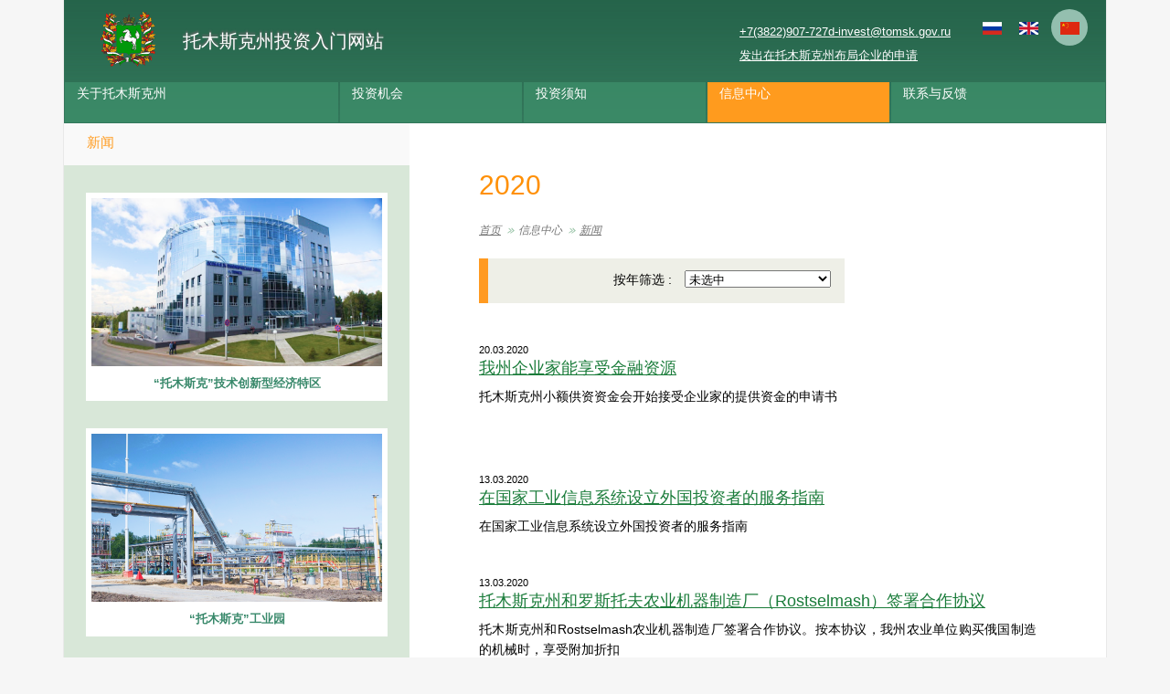

--- FILE ---
content_type: text/html; charset=utf-8
request_url: http://cn.investintomsk.com/informacionnyj_centr/investicionnye_novosti/2020/?p=5
body_size: 5664
content:
<!DOCTYPE html PUBLIC "" "">
<html xmlns:umi="http://www.umi-cms.ru/TR/umi" lang="cn">
<head>
<meta http-equiv="Content-Type" content="text/html; charset=utf-8">
<meta charset="UTF-8">
<meta name="yandex-verification" content="47ff71290b6add04">
<meta name="google-site-verification" content="kB3tIqnXCEZM7bus97TlZBeBEMQL4pzK27QECHLgIC8">
<title>cn.investintomsk.com ::
                2020</title>
<meta property="og:title" content="2020">
<meta property="og:type" content="website">
<meta property="og:description" content="">
<link rel="stylesheet" href="/templates/tomsk/css/main.min.css?02022022">
<link rel="icon" href="/templates/tomsk/images/favicon.ico" type="image/x-icon">
<link rel="shortcut icon" href="/templates/tomsk/images/favicon.ico" type="image/x-icon">
<script type="text/javascript" src="/templates/tomsk/js/jquery.js"></script><script src="/templates/tomsk/js/jquery.fileinput.js"></script><script type="text/javascript" src="/templates/tomsk/js/jquery.jcarousel.min.js"></script><script type="text/javascript" src="/templates/tomsk/js/jquery.fancybox.js"></script><script type="text/javascript" src="/templates/tomsk/js/masha.js"></script><script>
                        $(document).ready(function(){
                        $.ajax({
                        type: "GET",
                        url: "http://ipgeobase.ru:7020/geo?ip=18.218.4.132",
                        dataType: "xml",
                        success: function(xml) {
                        $(xml).find('ip').each(function() {
                        country = $(this).find('country').text();

                        if (country=="RU" || country=="UA" || country=="BY" || country=="KZ") {

                        }

                        });
                        }
                        });
                        });
                        function init_masha(){
                        MaSha.instance = new MaSha({'select_message': 'upmsg-selectable',
                        'ignored': '.ignored',
                        'validate': true});
                        }
                        if (window.addEventListener){
                        window.addEventListener('load', init_masha, false);
                        } else {
                        window.attachEvent('onload', init_masha);
                        }
                    </script><script src="/templates/tomsk/js/main.js"></script><meta name="description" content="">
<meta name="keywords" content="">
<style type="text/css">	
				.lang-icon:before {
					width: 21px;
					height: 14px;
					margin-left:-10px;
					margin-top:-6px;
				}
				.lang-icon {
					width: 40px;
					height: 40px;
				}
				.lang-icon-ru:before {
					background: url(/templates/tomsk/images/lang/flag_ru.jpg) no-repeat;
					//background-size: 21px 14px;					
					background-size:     cover;
				}
				.lang-icon-en:before {
					background: url(/templates/tomsk/images/lang/flag_en.jpg) no-repeat;
					//background-size: 21px 14px;
					background-size:     cover;
				}
				.lang-icon-cn:before {
					background: url(/templates/tomsk/images/lang/flag_cn.jpg) no-repeat;
					//background-size: 21px 14px;
					background-size:     cover;
				}

				.lang-icon.active-lang {				
					background: #94bfaf;
				}
			</style>
</head>
<body class="cn">
<script src="/js/jquery/jquery.growl.js"></script><script src="/js/subscribe.js"></script><link rel="/js/jquery/jquery.jgrowl.css">
<div class="wrap">
<div class="slider"><div class="header" style="position:inherit; background-color:#2C624E; height:135px">
<a href="/" class="logo"><img src="/templates/tomsk/images/logo.svg" alt="托木斯克州投资入门网站" style="width:60px"><div class="logo-text" style="padding-top:20px;margin-left:90px;width:100%"><span class="logo-title okokok" style="font-size:20px;line-height:24px">托木斯克州投资入门网站</span></div></a><div class="search-block" style="top:18px;">
<a href="tel:+73822907727" style="display:inline-block;">+7(3822)907-727</a><a href="mailto:d-invest@tomsk.gov.ru" style="display:inline-block; margin-top:8px;">d-invest@tomsk.gov.ru</a><a href="/investicionnye_vozmozhnosti/investicionnye_predlozheniya_i_proekty/" style="display:inline-block; margin-top:8px;">发出在托木斯克州布局企业的申请</a>
</div>
<div class="lang-block" style="top:10px">
<a href="http://www.investintomsk.ru" class="lang-icon-ru lang-icon">Ru</a><a href="http://www.investintomsk.com" class="lang-icon-en lang-icon">En</a><span class="lang-icon-cn lang-icon active-lang">Cn</span>
</div>
<ul class="main-menu" style="top:90px;">
<li tabindex="1" class="menu-item ">
<span class="menu-link" style="font-size:14px;padding-top:3px;padding-bottom:3px;">关于托木斯克州</span><ul class="sub-menu" style="z-index:10">
<li tabindex="1" class="sub-item"><a href="/tomskaya_oblast/prezentacionnye_materialy/" class="sub-menu-link">介绍资料</a></li>
<li tabindex="2" class="sub-item"><a href="/tomskaya_oblast/informaziya_tomsk_oblast/" class="sub-menu-link">托木斯克州概况</a></li>
<li tabindex="3" class="sub-item"><a href="/tomskaya_oblast/prichiny_investirovat/" class="sub-menu-link">对托木斯克州投资的原因</a></li>
<li tabindex="4" class="sub-item"><a href="/tomskaya_oblast/biznes_klimat/" class="sub-menu-link">商业环境</a></li>
</ul>
</li>
<li tabindex="2" class="menu-item ">
<span class="menu-link" style="font-size:14px;padding-top:3px;padding-bottom:3px;">投资机会</span><ul class="sub-menu" style="z-index:10">
<li tabindex="1" class="sub-item"><a href="/investicionnye_vozmozhnosti/investicionnaja_deklaracija/" class="sub-menu-link">托木斯克州投资宣言</a></li>
<li tabindex="2" class="sub-item"><a href="/investicionnye_vozmozhnosti/investicionnye_predlozheniya_i_proekty/" class="sub-menu-link">托木斯克州投资项目</a></li>
<li tabindex="3" class="sub-item"><a href="/investicionnye_vozmozhnosti/investicionnopromyshlennye_plowadki/" class="sub-menu-link">投资工业平台</a></li>
<li tabindex="4" class="sub-item"><a href="/investicionnye_vozmozhnosti/investicionnopromyshlennye_plowadki1/" class="sub-menu-link">托木斯克州成功的投资项目</a></li>
<li tabindex="5" class="sub-item"><a href="/investicionnye_vozmozhnosti/tomskaya_osobaya_ekonomicheskaya_zona/" class="sub-menu-link">托木斯克经济特区</a></li>
<li tabindex="6" class="sub-item"><a href="/investicionnye_vozmozhnosti/prompark/" class="sub-menu-link">托木斯克工业（产业）园区</a></li>
<li tabindex="7" class="sub-item"><a href="/investicionnye_vozmozhnosti/tor/" class="sub-menu-link">谢韦尔斯克超前社会经济发展区</a></li>
</ul>
</li>
<li tabindex="3" class="menu-item ">
<span class="menu-link" style="font-size:14px;padding-top:3px;padding-bottom:3px;">投资须知</span><ul class="sub-menu" style="z-index:10">
<li tabindex="1" class="sub-item"><a href="/rukovodstvo_po_investirovaniju/vezd_v_rossiju/" class="sub-menu-link">进入俄罗斯</a></li>
<li tabindex="2" class="sub-item"><a href="/rukovodstvo_po_investirovaniju/sozdanie_biznesa/" class="sub-menu-link">创立生意</a></li>
<li tabindex="3" class="sub-item"><a href="/rukovodstvo_po_investirovaniju/gosudarstvennaya_podderzhka/" class="sub-menu-link">国家支持</a></li>
<li tabindex="4" class="sub-item"><a href="/rukovodstvo_po_investirovaniju/specializirovannaja_organizacija_po_rabote_s_investorami/" class="sub-menu-link">投资者工作专业组织</a></li>
<li tabindex="5" class="sub-item"><a href="/rukovodstvo_po_investirovaniju/specializirovannaja_organizacija_po_rabote_s_investorami1/" class="sub-menu-link">企业发展资金会</a></li>
</ul>
</li>
<li tabindex="4" class="menu-item active">
<span class="menu-link" style="font-size:14px;padding-top:3px;padding-bottom:3px;">信息中心</span><ul class="sub-menu" style="z-index:10"><li tabindex="1" class="sub-item"><a href="/informacionnyj_centr/investicionnye_novosti/" class="sub-menu-link">新闻</a></li></ul>
</li>
<li tabindex="5" class="menu-item "><a href="/contacts/" class="menu-link" style="font-size:14px;padding-top:3px;padding-bottom:3px">联系与反馈</a></li>
</ul>
</div></div>
<div class="columns">
<div class="sidebar">
<ul class="side-menu"><li class="side-item active"><a href="/informacionnyj_centr/investicionnye_novosti/" class="side-menu-link">新闻</a></li></ul>
<div class="conteiner main-banners left-frame">
<a class="item" href="http://oeztomsk.ru" target="_blank"><img src="/templates/tomsk/images/b-oez.png"><span>“托木斯克”技术创新型经济特区</span></a><a class="item" href="http://prompark-investintomsk.ru" target="_blank"><img src="/templates/tomsk/images/b-prom-park.png"><span>“托木斯克”工业园</span></a><a class="item" href="http://tor-seversk.ru" target="_blank"><img src="/templates/tomsk/images/b-seversk.png"><span>“谢韦尔斯克”超前社会经济发展区</span></a><a class="item long" href="http://www.investintomsk.ru/investicionnaya_politika/invest_stndart"><img src="/templates/tomsk/images/b-asi.png"><span>战略倡议署投资标准</span></a><a class="item long" href="http://map.investintomsk.ru" target="_blank"><img src="/templates/tomsk/images/b-map.svg"><span>托木斯克州投资分布图</span></a>
</div>
</div>
<div class="main-column">
<h1>2020</h1>
<ul class="page-nav">
<li class="page-nav-item"><a href="/" class="page-link">首页</a></li>
<li class="page-nav-item"><span class="page-link">信息中心</span></li>
<li class="page-nav-item  page-current"><a href="/informacionnyj_centr/investicionnye_novosti/" class="page-link">新闻</a></li>
</ul>
<div id="selectable-content" class="content">
<div class="fnews_ext"><div class="fnews_int">
				按年筛选 : 
				<select class="filter-lenta-dir"><option value="">未选中</option>
<option value="13331">2025</option>
<option value="12919">2024</option>
<option value="12431">2023</option>
<option value="12080">2022</option>
<option value="11756">2021</option>
<option value="11402">2020</option>
<option value="10962">2019</option>
<option value="10924">2018</option>
<option value="10383">2017</option>
<option value="9730">2016</option>
<option value="6460">2015 </option>
<option value="8636">2014</option></select>
</div></div>
<div id="lentalist9730" class="fnews_ext" style="display: none;"><div class="fnews_int">2016 : 
				<select class="filter-lenta"><option value="">未选中</option>
<option value="/informacionnyj_centr/investicionnye_novosti/2016/">所有的栏目</option>
<option value="/informacionnyj_centr/investicionnye_novosti/2016/dekabr/">十二月</option>
<option value="/informacionnyj_centr/investicionnye_novosti/2016/november/">十一月</option>
<option value="/informacionnyj_centr/investicionnye_novosti/2016/october/">十月</option>
<option value="/informacionnyj_centr/investicionnye_novosti/2016/september/">九月</option>
<option value="/informacionnyj_centr/investicionnye_novosti/2016/august/">八月</option>
<option value="/informacionnyj_centr/investicionnye_novosti/2016/jule/">七月</option>
<option value="/informacionnyj_centr/investicionnye_novosti/2016/june/">六月</option>
<option value="/informacionnyj_centr/investicionnye_novosti/2016/may/">五月</option>
<option value="/informacionnyj_centr/investicionnye_novosti/2016/april/">四月</option>
<option value="/informacionnyj_centr/investicionnye_novosti/2016/march/">三月</option>
<option value="/informacionnyj_centr/investicionnye_novosti/2016/february/">二月</option>
<option value="/informacionnyj_centr/investicionnye_novosti/2016/january/">一月</option></select>
</div></div>
<div id="lentalist6460" class="fnews_ext" style="display: none;"><div class="fnews_int">2015  : 
				<select class="filter-lenta"><option value="">未选中</option>
<option value="/informacionnyj_centr/investicionnye_novosti/2015/">所有的栏目</option>
<option value="/informacionnyj_centr/investicionnye_novosti/2015/dekabr/">十二月</option>
<option value="/informacionnyj_centr/investicionnye_novosti/2015/november/">十一月</option>
<option value="/informacionnyj_centr/investicionnye_novosti/2015/october/">十月</option>
<option value="/informacionnyj_centr/investicionnye_novosti/2015/september/">九月</option>
<option value="/informacionnyj_centr/investicionnye_novosti/2015/august/">八月</option>
<option value="/informacionnyj_centr/investicionnye_novosti/2015/jule/">七月</option>
<option value="/informacionnyj_centr/investicionnye_novosti/2015/june/">六月</option>
<option value="/informacionnyj_centr/investicionnye_novosti/2015/may/">五月</option>
<option value="/informacionnyj_centr/investicionnye_novosti/2015/april/">四月</option>
<option value="/informacionnyj_centr/investicionnye_novosti/2015/march/">三月</option>
<option value="/informacionnyj_centr/investicionnye_novosti/2015/january/">一月</option></select>
</div></div>
<div id="lentalist8636" class="fnews_ext" style="display: none;"><div class="fnews_int">2014 : 
				<select class="filter-lenta"><option value="">未选中</option>
<option value="/informacionnyj_centr/investicionnye_novosti/2014/">所有的栏目</option>
<option value="/informacionnyj_centr/investicionnye_novosti/2014/november/">十一</option>
<option value="/informacionnyj_centr/investicionnye_novosti/2014/october/">十月</option></select>
</div></div>
<div class="news">
<span class="news-date">20.03.2020</span><h2><a href="/informacionnyj_centr/investicionnye_novosti/2020/2022/">我州企业家能享受金融资源</a></h2><p>托木斯克州小额供资资金会开始接受企业家的提供资金的申请书</p>
<p>&nbsp;</p></div>
<div class="news">
<span class="news-date">13.03.2020</span><h2><a href="/informacionnyj_centr/investicionnye_novosti/2020/2021/">在国家工业信息系统设立外国投资者的服务指南</a></h2><p style="text-align: justify;">在国家工业信息系统设立外国投资者的服务指南</p></div>
<div class="news">
<span class="news-date">13.03.2020</span><h2><a href="/informacionnyj_centr/investicionnye_novosti/2020/rostselmash/">托木斯克州和罗斯托夫农业机器制造厂（Rostselmash）签署合作协议</a></h2><p style="text-align: justify;">托木斯克州和Rostselmash农业机器制造厂签署合作协议。按本协议，我州农业单位购买俄国制造的机械时，享受附加折扣</p></div>
<div class="news">
<span class="news-date">05.03.2020</span><h2><a href="/informacionnyj_centr/investicionnye_novosti/2020/bogashevo/">日瓦奇金州长批准了Bogashevo机场综合楼的方案。</a></h2><p style="text-align: justify;">考虑到我州发展国际国内航班的需要，日瓦奇金州长批准了新综合楼的方案以及提出了发展机场航线网的任务。</p></div>
<div class="news">
<span class="news-date">21.02.2020</span><h2><a href="/informacionnyj_centr/investicionnye_novosti/2020/2020/">2020年国家对农业企业增加了支持</a></h2><p style="text-align: justify;">同联邦中心托木斯克州长&ndash; 谢尔盖&middot;日瓦奇金决定从地区预算中拨出补充资金来支持农工联合体</p></div>
<div class="news">
<span class="news-date">19.02.2020</span><h2><a href="/informacionnyj_centr/investicionnye_novosti/2020/27/">州长与俄罗斯天然气工业股份公司领导商量发展我州的基础设施及社会项目方面的问题</a></h2><p>2月18日托木斯克州长 &ndash; 谢尔盖&middot; 日瓦奇金与俄罗斯天然气工业股份公司的董事长 - 阿列克谢&middot; 米勒在莫斯科进行了工作会谈，他们签订了2020年整理气化工作的计划，并且商量了进口替代方面的合作及实现社会项目的问题</p></div>
<div class="news">
<span class="news-date">13.02.2020</span><h2><a href="/informacionnyj_centr/investicionnye_novosti/2020/26/">在托木斯克州的农工联合体实现26个大投资项目</a></h2><p style="text-align: justify;">在托木斯克州的农工联合体实现26个大投资项目</p></div>
<div class="news">
<span class="news-date">11.02.2020</span><h2><a href="/informacionnyj_centr/investicionnye_novosti/2020/10/">食品工业的投资金额达10亿卢布</a></h2><p style="text-align: justify;">2019年食品工业的投资增长了1.2倍，达10亿卢布，生产量达308亿卢布</p></div>
<div class="news">
<span class="news-date">08.02.2020</span><h2><a href="/informacionnyj_centr/investicionnye_novosti/2020/-/">«俄罗斯天然气工业股份公司-东方»在托木斯克北部开设天然气基础设施</a></h2><p style="text-align: justify;">&laquo;俄罗斯天然气工业股份公司-东方&raquo;投产乌尔马诺-阿尔钦斯基天然气田组和南普丁斯基特许区块的输气系统。该项目的实现使企业天然气商业输送量增加4倍，相关石油气利用的总体水平提高到95%</p></div>
<div class="news">
<span class="news-date">29.01.2020</span><h2><a href="/informacionnyj_centr/investicionnye_novosti/2020/7/">托木斯克州的中小企业营业额增长了7％</a></h2><p style="text-align: justify;">2019年托木斯克州的中小企业营业额增长了7％，达4200亿卢布</p></div>
<ul class="paging">
<li class="paging-item"><a href="?p=0" class="paging-link"><img src="/templates/tomsk/images/paging-home.png" alt=""></a></li>
<li class="paging-item"><a href="?p=4" class="paging-link"><img src="/templates/tomsk/images/paging-prev.png" alt=""></a></li>
<li class="paging-item"><a href="?p=1" class="paging-link">2</a></li>
<li class="paging-item"><a href="?p=2" class="paging-link">3</a></li>
<li class="paging-item"><a href="?p=3" class="paging-link">4</a></li>
<li class="paging-item"><a href="?p=4" class="paging-link">5</a></li>
<li class="paging-item active"><span class="paging-link">6</span></li>
<li class="paging-item"><a href="?p=6" class="paging-link">7</a></li>
<li class="paging-item"><a href="?p=6" class="paging-link"><img src="/templates/tomsk/images/paging-next.png" alt=""></a></li>
<li class="paging-item"><a href="?p=6" class="paging-link"><img src="/templates/tomsk/images/paging-end.png" alt=""></a></li>
</ul>
</div>
<div class="clear" style="height: 35px;"></div>
<div class="social"></div>
<span class="printVers"><a href="#" onclick="window.print();return false;">打印版本</a></span>
</div>
</div>
<div class="conteiner footer"><div class="foter_wrap">
<div class="item sitemap"><a href="/content/sitemap/">网站地图</a></div>
<div class="item copyright">
<img src="/templates/tomsk/images/logo.svg" alt="托木斯克州投资入门网站" class="logo-mini"><div>托木斯克州投资入门网站</div>
<div>© 2007-2026</div>
</div>
<div class="item counter"><a href="http://metrika.yandex.ru/stat/?id=15606778&amp;from=informer" target="_blank" rel="nofollow"><img src="https://bs.yandex.ru/informer/15606778/3_0_FFFFFFFF_EFEFEFFF_0_pageviews%0A%09%09%09%09%09%09%09" style="width:88px; height:31px; border:0;" alt="Яндекс.Метрика" title="Яндекс.Метрика: данные за сегодня (просмотры, визиты и
								уникальные посетители)
							" onclick="
								try{Ya.Metrika.informer({i:this,id:15606778,type:0,lang:'ru'});return false}catch(e){}
							"></a></div>
</div></div>
<div id="upmsg-selectable"><div class="upmsg-selectable-inner">
<img src="/templates/tomsk/images/masha/upmsg_arrow.png" alt=""><p>可以标出您感兴趣的文本片段，以后用无双的链接看您标出的文本片段.</p>
<a href="#" class="upmsg_closebtn"></a>
</div></div>
<script type="text/javascript">
            function metryandex() {
            try{
            Ya.Metrika.informer({i:this,id:15606778,lang:'ru'});
            return false;
            }
            catch(e){}
            }

            (function (d, w, c) {
            (w[c] = w[c] || []).push(function() {
            try {
            w.yaCounter15606778 = new Ya.Metrika({id:15606778,
            webvisor:true,
            clickmap:true,
            trackLinks:true,
            accurateTrackBounce:true});
            } catch(e) { }
            });

            var n = d.getElementsByTagName("script")[0],
            s = d.createElement("script"),
            f = function () { n.parentNode.insertBefore(s, n); };
            s.type = "text/javascript";
            s.async = true;
            s.src = (d.location.protocol == "https:" ? "https:" : "http:") + "//mc.yandex.ru/metrika/watch.js";

            if (w.opera == "[object Opera]") {
            d.addEventListener("DOMContentLoaded", f, false);
            } else { f(); }
            })(document, window, "yandex_metrika_callbacks");
        </script><noscript><div><img src="//mc.yandex.ru/watch/15606778" style="position:absolute; left:-9999px;" alt=""></div></noscript>
</div>
</body>
</html>
<!-- This page generated in 0.180633 secs by XSLT, SITE MODE -->